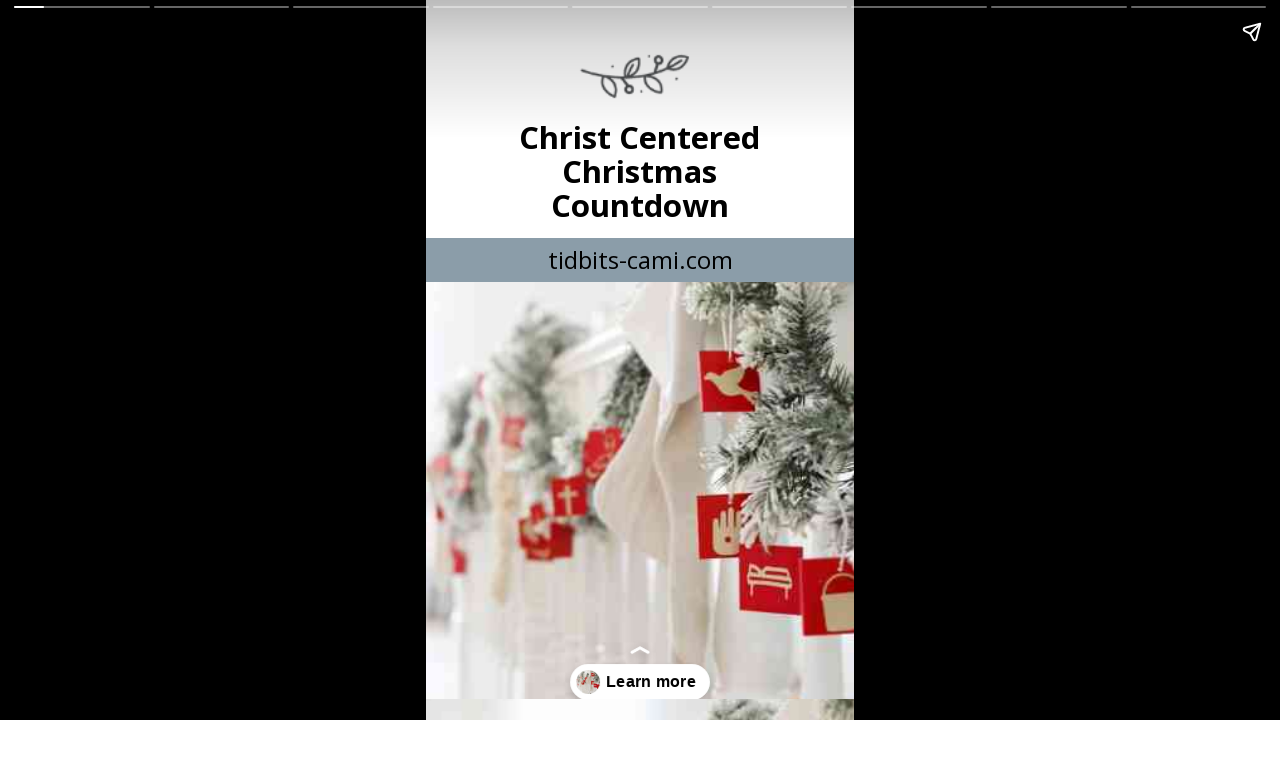

--- FILE ---
content_type: text/html; charset=UTF-8
request_url: https://www.tidbits-cami.com/web-stories/christ-centered-christmas-countdown-story/
body_size: 10972
content:
<!DOCTYPE html>
<html amp="" lang="en-US" transformed="self;v=1" i-amphtml-layout=""><head><meta charset="utf-8"><meta name="viewport" content="width=device-width,minimum-scale=1"><link rel="modulepreload" href="https://cdn.ampproject.org/v0.mjs" as="script" crossorigin="anonymous"><link rel="preconnect" href="https://cdn.ampproject.org"><link rel="preload" as="script" href="https://cdn.ampproject.org/v0/amp-story-1.0.js"><style amp-runtime="" i-amphtml-version="012512221826001">html{overflow-x:hidden!important}html.i-amphtml-fie{height:100%!important;width:100%!important}html:not([amp4ads]),html:not([amp4ads]) body{height:auto!important}html:not([amp4ads]) body{margin:0!important}body{-webkit-text-size-adjust:100%;-moz-text-size-adjust:100%;-ms-text-size-adjust:100%;text-size-adjust:100%}html.i-amphtml-singledoc.i-amphtml-embedded{-ms-touch-action:pan-y pinch-zoom;touch-action:pan-y pinch-zoom}html.i-amphtml-fie>body,html.i-amphtml-singledoc>body{overflow:visible!important}html.i-amphtml-fie:not(.i-amphtml-inabox)>body,html.i-amphtml-singledoc:not(.i-amphtml-inabox)>body{position:relative!important}html.i-amphtml-ios-embed-legacy>body{overflow-x:hidden!important;overflow-y:auto!important;position:absolute!important}html.i-amphtml-ios-embed{overflow-y:auto!important;position:static}#i-amphtml-wrapper{overflow-x:hidden!important;overflow-y:auto!important;position:absolute!important;top:0!important;left:0!important;right:0!important;bottom:0!important;margin:0!important;display:block!important}html.i-amphtml-ios-embed.i-amphtml-ios-overscroll,html.i-amphtml-ios-embed.i-amphtml-ios-overscroll>#i-amphtml-wrapper{-webkit-overflow-scrolling:touch!important}#i-amphtml-wrapper>body{position:relative!important;border-top:1px solid transparent!important}#i-amphtml-wrapper+body{visibility:visible}#i-amphtml-wrapper+body .i-amphtml-lightbox-element,#i-amphtml-wrapper+body[i-amphtml-lightbox]{visibility:hidden}#i-amphtml-wrapper+body[i-amphtml-lightbox] .i-amphtml-lightbox-element{visibility:visible}#i-amphtml-wrapper.i-amphtml-scroll-disabled,.i-amphtml-scroll-disabled{overflow-x:hidden!important;overflow-y:hidden!important}amp-instagram{padding:54px 0px 0px!important;background-color:#fff}amp-iframe iframe{box-sizing:border-box!important}[amp-access][amp-access-hide]{display:none}[subscriptions-dialog],body:not(.i-amphtml-subs-ready) [subscriptions-action],body:not(.i-amphtml-subs-ready) [subscriptions-section]{display:none!important}amp-experiment,amp-live-list>[update]{display:none}amp-list[resizable-children]>.i-amphtml-loading-container.amp-hidden{display:none!important}amp-list [fetch-error],amp-list[load-more] [load-more-button],amp-list[load-more] [load-more-end],amp-list[load-more] [load-more-failed],amp-list[load-more] [load-more-loading]{display:none}amp-list[diffable] div[role=list]{display:block}amp-story-page,amp-story[standalone]{min-height:1px!important;display:block!important;height:100%!important;margin:0!important;padding:0!important;overflow:hidden!important;width:100%!important}amp-story[standalone]{background-color:#000!important;position:relative!important}amp-story-page{background-color:#757575}amp-story .amp-active>div,amp-story .i-amphtml-loader-background{display:none!important}amp-story-page:not(:first-of-type):not([distance]):not([active]){transform:translateY(1000vh)!important}amp-autocomplete{position:relative!important;display:inline-block!important}amp-autocomplete>input,amp-autocomplete>textarea{padding:0.5rem;border:1px solid rgba(0,0,0,.33)}.i-amphtml-autocomplete-results,amp-autocomplete>input,amp-autocomplete>textarea{font-size:1rem;line-height:1.5rem}[amp-fx^=fly-in]{visibility:hidden}amp-script[nodom],amp-script[sandboxed]{position:fixed!important;top:0!important;width:1px!important;height:1px!important;overflow:hidden!important;visibility:hidden}
/*# sourceURL=/css/ampdoc.css*/[hidden]{display:none!important}.i-amphtml-element{display:inline-block}.i-amphtml-blurry-placeholder{transition:opacity 0.3s cubic-bezier(0.0,0.0,0.2,1)!important;pointer-events:none}[layout=nodisplay]:not(.i-amphtml-element){display:none!important}.i-amphtml-layout-fixed,[layout=fixed][width][height]:not(.i-amphtml-layout-fixed){display:inline-block;position:relative}.i-amphtml-layout-responsive,[layout=responsive][width][height]:not(.i-amphtml-layout-responsive),[width][height][heights]:not([layout]):not(.i-amphtml-layout-responsive),[width][height][sizes]:not(img):not([layout]):not(.i-amphtml-layout-responsive){display:block;position:relative}.i-amphtml-layout-intrinsic,[layout=intrinsic][width][height]:not(.i-amphtml-layout-intrinsic){display:inline-block;position:relative;max-width:100%}.i-amphtml-layout-intrinsic .i-amphtml-sizer{max-width:100%}.i-amphtml-intrinsic-sizer{max-width:100%;display:block!important}.i-amphtml-layout-container,.i-amphtml-layout-fixed-height,[layout=container],[layout=fixed-height][height]:not(.i-amphtml-layout-fixed-height){display:block;position:relative}.i-amphtml-layout-fill,.i-amphtml-layout-fill.i-amphtml-notbuilt,[layout=fill]:not(.i-amphtml-layout-fill),body noscript>*{display:block;overflow:hidden!important;position:absolute;top:0;left:0;bottom:0;right:0}body noscript>*{position:absolute!important;width:100%;height:100%;z-index:2}body noscript{display:inline!important}.i-amphtml-layout-flex-item,[layout=flex-item]:not(.i-amphtml-layout-flex-item){display:block;position:relative;-ms-flex:1 1 auto;flex:1 1 auto}.i-amphtml-layout-fluid{position:relative}.i-amphtml-layout-size-defined{overflow:hidden!important}.i-amphtml-layout-awaiting-size{position:absolute!important;top:auto!important;bottom:auto!important}i-amphtml-sizer{display:block!important}@supports (aspect-ratio:1/1){i-amphtml-sizer.i-amphtml-disable-ar{display:none!important}}.i-amphtml-blurry-placeholder,.i-amphtml-fill-content{display:block;height:0;max-height:100%;max-width:100%;min-height:100%;min-width:100%;width:0;margin:auto}.i-amphtml-layout-size-defined .i-amphtml-fill-content{position:absolute;top:0;left:0;bottom:0;right:0}.i-amphtml-replaced-content,.i-amphtml-screen-reader{padding:0!important;border:none!important}.i-amphtml-screen-reader{position:fixed!important;top:0px!important;left:0px!important;width:4px!important;height:4px!important;opacity:0!important;overflow:hidden!important;margin:0!important;display:block!important;visibility:visible!important}.i-amphtml-screen-reader~.i-amphtml-screen-reader{left:8px!important}.i-amphtml-screen-reader~.i-amphtml-screen-reader~.i-amphtml-screen-reader{left:12px!important}.i-amphtml-screen-reader~.i-amphtml-screen-reader~.i-amphtml-screen-reader~.i-amphtml-screen-reader{left:16px!important}.i-amphtml-unresolved{position:relative;overflow:hidden!important}.i-amphtml-select-disabled{-webkit-user-select:none!important;-ms-user-select:none!important;user-select:none!important}.i-amphtml-notbuilt,[layout]:not(.i-amphtml-element),[width][height][heights]:not([layout]):not(.i-amphtml-element),[width][height][sizes]:not(img):not([layout]):not(.i-amphtml-element){position:relative;overflow:hidden!important;color:transparent!important}.i-amphtml-notbuilt:not(.i-amphtml-layout-container)>*,[layout]:not([layout=container]):not(.i-amphtml-element)>*,[width][height][heights]:not([layout]):not(.i-amphtml-element)>*,[width][height][sizes]:not([layout]):not(.i-amphtml-element)>*{display:none}amp-img:not(.i-amphtml-element)[i-amphtml-ssr]>img.i-amphtml-fill-content{display:block}.i-amphtml-notbuilt:not(.i-amphtml-layout-container),[layout]:not([layout=container]):not(.i-amphtml-element),[width][height][heights]:not([layout]):not(.i-amphtml-element),[width][height][sizes]:not(img):not([layout]):not(.i-amphtml-element){color:transparent!important;line-height:0!important}.i-amphtml-ghost{visibility:hidden!important}.i-amphtml-element>[placeholder],[layout]:not(.i-amphtml-element)>[placeholder],[width][height][heights]:not([layout]):not(.i-amphtml-element)>[placeholder],[width][height][sizes]:not([layout]):not(.i-amphtml-element)>[placeholder]{display:block;line-height:normal}.i-amphtml-element>[placeholder].amp-hidden,.i-amphtml-element>[placeholder].hidden{visibility:hidden}.i-amphtml-element:not(.amp-notsupported)>[fallback],.i-amphtml-layout-container>[placeholder].amp-hidden,.i-amphtml-layout-container>[placeholder].hidden{display:none}.i-amphtml-layout-size-defined>[fallback],.i-amphtml-layout-size-defined>[placeholder]{position:absolute!important;top:0!important;left:0!important;right:0!important;bottom:0!important;z-index:1}amp-img[i-amphtml-ssr]:not(.i-amphtml-element)>[placeholder]{z-index:auto}.i-amphtml-notbuilt>[placeholder]{display:block!important}.i-amphtml-hidden-by-media-query{display:none!important}.i-amphtml-element-error{background:red!important;color:#fff!important;position:relative!important}.i-amphtml-element-error:before{content:attr(error-message)}i-amp-scroll-container,i-amphtml-scroll-container{position:absolute;top:0;left:0;right:0;bottom:0;display:block}i-amp-scroll-container.amp-active,i-amphtml-scroll-container.amp-active{overflow:auto;-webkit-overflow-scrolling:touch}.i-amphtml-loading-container{display:block!important;pointer-events:none;z-index:1}.i-amphtml-notbuilt>.i-amphtml-loading-container{display:block!important}.i-amphtml-loading-container.amp-hidden{visibility:hidden}.i-amphtml-element>[overflow]{cursor:pointer;position:relative;z-index:2;visibility:hidden;display:initial;line-height:normal}.i-amphtml-layout-size-defined>[overflow]{position:absolute}.i-amphtml-element>[overflow].amp-visible{visibility:visible}template{display:none!important}.amp-border-box,.amp-border-box *,.amp-border-box :after,.amp-border-box :before{box-sizing:border-box}amp-pixel{display:none!important}amp-analytics,amp-auto-ads,amp-story-auto-ads{position:fixed!important;top:0!important;width:1px!important;height:1px!important;overflow:hidden!important;visibility:hidden}amp-story{visibility:hidden!important}html.i-amphtml-fie>amp-analytics{position:initial!important}[visible-when-invalid]:not(.visible),form [submit-error],form [submit-success],form [submitting]{display:none}amp-accordion{display:block!important}@media (min-width:1px){:where(amp-accordion>section)>:first-child{margin:0;background-color:#efefef;padding-right:20px;border:1px solid #dfdfdf}:where(amp-accordion>section)>:last-child{margin:0}}amp-accordion>section{float:none!important}amp-accordion>section>*{float:none!important;display:block!important;overflow:hidden!important;position:relative!important}amp-accordion,amp-accordion>section{margin:0}amp-accordion:not(.i-amphtml-built)>section>:last-child{display:none!important}amp-accordion:not(.i-amphtml-built)>section[expanded]>:last-child{display:block!important}
/*# sourceURL=/css/ampshared.css*/</style><meta name="amp-story-generator-name" content="Web Stories for WordPress"><meta name="amp-story-generator-version" content="1.42.0"><meta name="robots" content="index, follow, max-image-preview:large, max-snippet:-1, max-video-preview:-1"><meta name="description" content="My dear friend Mandi asked me if I would share her “25 Days of Christ” Christmas countdown which she produces, I was more than thrilled to do so!"><meta property="og:locale" content="en_US"><meta property="og:type" content="article"><meta property="og:title" content="Christ Centered Christmas Countdown Story"><meta property="og:description" content="My dear friend Mandi asked me if I would share her “25 Days of Christ” Christmas countdown which she produces, I was more than thrilled to do so!"><meta property="og:url" content="https://www.tidbits-cami.com/web-stories/christ-centered-christmas-countdown-story/"><meta property="og:site_name" content="Tidbits"><meta property="article:modified_time" content="2022-11-14T15:22:27+00:00"><meta property="og:image" content="http://www.tidbits-cami.com/wp-content/uploads/2016/11/cropped-Christ-Centered-Christmas-Countdown-4.jpg"><meta property="og:image:width" content="640"><meta property="og:image:height" content="853"><meta property="og:image:type" content="image/jpeg"><meta name="twitter:label1" content="Est. reading time"><meta name="twitter:data1" content="1 minute"><meta name="msapplication-TileImage" content="https://www.tidbits-cami.com/wp-content/uploads/2023/06/cropped-favicon-270x270.png"><link rel="preconnect" href="https://fonts.gstatic.com" crossorigin=""><link rel="dns-prefetch" href="https://fonts.gstatic.com"><link rel="preconnect" href="https://fonts.gstatic.com/" crossorigin=""><script async="" src="https://cdn.ampproject.org/v0.mjs" type="module" crossorigin="anonymous"></script><script async nomodule src="https://cdn.ampproject.org/v0.js" crossorigin="anonymous"></script><script async="" src="https://cdn.ampproject.org/v0/amp-story-1.0.mjs" custom-element="amp-story" type="module" crossorigin="anonymous"></script><script async nomodule src="https://cdn.ampproject.org/v0/amp-story-1.0.js" crossorigin="anonymous" custom-element="amp-story"></script><script src="https://cdn.ampproject.org/v0/amp-story-auto-ads-0.1.mjs" async="" custom-element="amp-story-auto-ads" type="module" crossorigin="anonymous"></script><script async nomodule src="https://cdn.ampproject.org/v0/amp-story-auto-ads-0.1.js" crossorigin="anonymous" custom-element="amp-story-auto-ads"></script><script src="https://cdn.ampproject.org/v0/amp-story-auto-analytics-0.1.mjs" async="" custom-element="amp-story-auto-analytics" type="module" crossorigin="anonymous"></script><script async nomodule src="https://cdn.ampproject.org/v0/amp-story-auto-analytics-0.1.js" crossorigin="anonymous" custom-element="amp-story-auto-analytics"></script><link rel="icon" href="https://www.tidbits-cami.com/wp-content/uploads/2023/06/cropped-favicon-32x32.png" sizes="32x32"><link rel="icon" href="https://www.tidbits-cami.com/wp-content/uploads/2023/06/cropped-favicon-192x192.png" sizes="192x192"><link href="https://fonts.googleapis.com/css2?display=swap&amp;family=Open+Sans%3Awght%40400%3B700" rel="stylesheet"><style amp-custom="">h1,h2,h3{font-weight:normal}amp-story-page{background-color:#131516}amp-story-grid-layer{overflow:visible}@media (max-aspect-ratio: 9 / 16){@media (min-aspect-ratio: 320 / 678){amp-story-grid-layer.grid-layer{margin-top:calc(( 100% / .5625 - 100% / .66666666666667 ) / 2)}}}@media not all and (min-resolution:.001dpcm){@media{p.text-wrapper > span{font-size:calc(100% - .5px)}}}.page-fullbleed-area{position:absolute;overflow:hidden;width:100%;left:0;height:calc(1.1851851851852 * 100%);top:calc(( 1 - 1.1851851851852 ) * 100% / 2)}.page-safe-area{overflow:visible;position:absolute;top:0;bottom:0;left:0;right:0;width:100%;height:calc(.84375 * 100%);margin:auto 0}.mask{position:absolute;overflow:hidden}.fill{position:absolute;top:0;left:0;right:0;bottom:0;margin:0}._c84718f{background-color:#fff}._6120891{position:absolute;pointer-events:none;left:0;top:-9.25926%;width:100%;height:118.51852%;opacity:1}._89d52dd{pointer-events:initial;width:100%;height:100%;display:block;position:absolute;top:0;left:0;z-index:0}._dc67a5c{will-change:transform}._3e1f4bb{position:absolute;pointer-events:none;left:11.65049%;top:11.97411%;width:76.69903%;height:17.31392%;opacity:1}._caa04d0{white-space:pre-line;overflow-wrap:break-word;word-break:break-word;margin:1.2427993967563% 0;font-family:"Open Sans",sans-serif;font-size:.485437em;line-height:1.1;text-align:center;padding:0;color:#000}._47e5cc9{font-weight:700}._dba79ef{position:absolute;pointer-events:none;left:-1.33495%;top:30.98706%;width:102.6699%;height:6.95793%;opacity:1}._9c19a30{background-color:#8b9da9;will-change:transform}._29b3649{position:absolute;pointer-events:none;left:-3.64078%;top:29.44984%;width:107.28155%;height:10.03236%;opacity:1}._254c3af{width:100%;height:100%;display:block;position:absolute;top:0;left:0}._a9773de{white-space:pre-line;overflow-wrap:break-word;word-break:break-word;margin:.16083454114819% 0;font-family:"Open Sans",sans-serif;font-size:.372168em;line-height:1.3;text-align:center;padding:3.393665158371% 3.393665158371%;color:#000}._3b9f9bc{position:absolute;pointer-events:none;left:-.36408%;top:37.86408%;width:100.72816%;height:72.49191%;opacity:1}._3f5050c{position:absolute;width:100%;height:138.9509%;left:0%;top:-19.47545%}._b27f0cb{position:absolute;pointer-events:none;left:34.2233%;top:0;width:30.09709%;height:11.16505%;opacity:1}._db1c14b{position:absolute;width:100%;height:179.71014%;left:0%;top:-31.19293%}._7b544c9{position:absolute;pointer-events:none;left:-1.21359%;top:-9.54693%;width:102.42718%;height:74.75728%;opacity:1}._97c6212{position:absolute;width:100%;height:137.01298%;left:0%;top:-18.50649%}._0436cd1{position:absolute;pointer-events:none;left:12.62136%;top:69.57929%;width:74.75728%;height:17.63754%;opacity:1}._e832851{pointer-events:initial;width:100%;height:100%;display:block;position:absolute;top:0;left:0;z-index:0;border-radius:.64935064935065% .64935064935065% .64935064935065% .64935064935065%/1.8348623853211% 1.8348623853211% 1.8348623853211% 1.8348623853211%}._97142c0{white-space:pre-line;overflow-wrap:break-word;word-break:break-word;margin:.57791573660714% 0;font-family:"Open Sans",sans-serif;font-size:.355987em;line-height:1.2;text-align:center;padding:0;color:#000}._53dc5ef{position:absolute;pointer-events:none;left:-1.33495%;top:92.55663%;width:102.6699%;height:17.1521%;opacity:1}._6e2462f{position:absolute;pointer-events:none;left:11.65049%;top:0;width:76.94175%;height:57.44337%;opacity:1}._391f798{position:absolute;width:167.98108%;height:100%;left:-33.99054%;top:0%}._038cbc2{position:absolute;pointer-events:none;left:11.65049%;top:61.8123%;width:74.75728%;height:24.91909%;opacity:1}._30bdee4{pointer-events:initial;width:100%;height:100%;display:block;position:absolute;top:0;left:0;z-index:0;border-radius:.64935064935065% .64935064935065% .64935064935065% .64935064935065%/1.2987012987013% 1.2987012987013% 1.2987012987013% 1.2987012987013%}._c95a7bd{white-space:pre-line;overflow-wrap:break-word;word-break:break-word;margin:.55164683948864% 0;font-family:"Open Sans",sans-serif;font-size:.339806em;line-height:1.2;text-align:left;padding:0;color:#000}._4244c28{position:absolute;pointer-events:none;left:-.24272%;top:-9.54693%;width:100.48544%;height:62.13592%;opacity:1}._0da4400{position:absolute;width:139.13043%;height:100%;left:-19.56521%;top:0%}._ec8bde9{position:absolute;pointer-events:none;left:11.65049%;top:59.54693%;width:74.75728%;height:25.08091%;opacity:1}._3b59cf2{pointer-events:initial;width:100%;height:100%;display:block;position:absolute;top:0;left:0;z-index:0;border-radius:.64935064935065% .64935064935065% .64935064935065% .64935064935065%/1.2903225806452% 1.2903225806452% 1.2903225806452% 1.2903225806452%}._a6cb0bb{white-space:pre-line;overflow-wrap:break-word;word-break:break-word;margin:.55164683948864% 0;font-family:"Open Sans",sans-serif;font-size:.339806em;line-height:1.2;text-align:center;padding:0;color:#000}._ca8c898{position:absolute;width:100%;height:161.71876%;left:0%;top:-30.85938%}._74ad596{position:absolute;pointer-events:none;left:12.13592%;top:55.82524%;width:74.75728%;height:33.17152%;opacity:1}._c4c1482{pointer-events:initial;width:100%;height:100%;display:block;position:absolute;top:0;left:0;z-index:0;border-radius:.64935064935065% .64935064935065% .64935064935065% .64935064935065%/.97560975609756% .97560975609756% .97560975609756% .97560975609756%}._05c8f65{position:absolute;pointer-events:none;left:11.65049%;top:54.69256%;width:74.75728%;height:35.27508%;opacity:1}._cc9014f{pointer-events:initial;width:100%;height:100%;display:block;position:absolute;top:0;left:0;z-index:0;border-radius:.64935064935065% .64935064935065% .64935064935065% .64935064935065%/.91743119266055% .91743119266055% .91743119266055% .91743119266055%}._9581584{white-space:pre-line;overflow-wrap:break-word;word-break:break-word;margin:.52537794237013% 0;font-family:"Open Sans",sans-serif;font-size:.323625em;line-height:1.2;text-align:center;padding:0;color:#000}._a967c48{position:absolute;pointer-events:none;left:12.13592%;top:57.60518%;width:74.75728%;height:30.42071%;opacity:1}._9fb8d19{pointer-events:initial;width:100%;height:100%;display:block;position:absolute;top:0;left:0;z-index:0;border-radius:.64935064935065% .64935064935065% .64935064935065% .64935064935065%/1.063829787234% 1.063829787234% 1.063829787234% 1.063829787234%}._40a7421{position:absolute;pointer-events:none;left:-.24272%;top:-9.54693%;width:100.48544%;height:72.65372%;opacity:1}._71757e2{position:absolute;width:100%;height:138.30736%;left:0%;top:-19.15368%}._81c47cc{position:absolute;pointer-events:none;left:12.62136%;top:68.12298%;width:74.75728%;height:16.66667%;opacity:1}._8d04668{pointer-events:initial;width:100%;height:100%;display:block;position:absolute;top:0;left:0;z-index:0;border-radius:.64935064935065% .64935064935065% .64935064935065% .64935064935065%/1.9417475728155% 1.9417475728155% 1.9417475728155% 1.9417475728155%}._6fdf5d5{white-space:pre-line;overflow-wrap:break-word;word-break:break-word;margin:1.0507558847403% 0;font-family:"Open Sans",sans-serif;font-size:.647249em;line-height:1.2;text-align:center;padding:0;color:#000}._4437faa{position:absolute;pointer-events:none;left:11.65049%;top:1.61812%;width:78.15534%;height:9.54693%;opacity:.99}._ddea38d{white-space:pre-line;overflow-wrap:break-word;word-break:break-word;margin:1.4045667944488% 0;font-family:"Open Sans",sans-serif;font-size:.404531em;line-height:1;text-align:initial;padding:0;color:#000}._651a273{position:absolute;pointer-events:none;left:11.65049%;top:14.72492%;width:33.25243%;height:21.84466%;opacity:1}._991a501{position:absolute;width:100%;height:152.22224%;left:0%;top:-26.11112%}._88c092a{position:absolute;pointer-events:none;left:45.14563%;top:16.99029%;width:43.4466%;height:14.88673%;opacity:1}._c775c85{pointer-events:initial;width:100%;height:100%;display:block;position:absolute;top:0;left:0;z-index:0;border-radius:1.1173184357542% 1.1173184357542% 1.1173184357542% 1.1173184357542%/2.1739130434783% 2.1739130434783% 2.1739130434783% 2.1739130434783%}._34aab5a{white-space:pre-line;overflow-wrap:break-word;word-break:break-word;margin:.85880215607542% 0;font-family:"Open Sans",sans-serif;font-size:.307443em;line-height:1.2;text-align:left;padding:5.5865921787709% 5.5865921787709%;color:#000}._b7ce5c7{position:absolute;pointer-events:none;left:11.65049%;top:42.39482%;width:33.25243%;height:21.84466%;opacity:1}._a1d6630{position:absolute;pointer-events:none;left:45.14563%;top:44.66019%;width:43.4466%;height:17.63754%;opacity:1}._d1acbc7{pointer-events:initial;width:100%;height:100%;display:block;position:absolute;top:0;left:0;z-index:0;border-radius:1.1173184357542% 1.1173184357542% 1.1173184357542% 1.1173184357542%/1.8348623853211% 1.8348623853211% 1.8348623853211% 1.8348623853211%}._31c666e{white-space:pre-line;overflow-wrap:break-word;word-break:break-word;margin:.81360204259777% 0;font-family:"Open Sans",sans-serif;font-size:.291262em;line-height:1.2;text-align:left;padding:5.5865921787709% 5.5865921787709%;color:#000}._9cb6716{position:absolute;pointer-events:none;left:11.40777%;top:70.22654%;width:33.25243%;height:21.84466%;opacity:1}._6e46fca{position:absolute;pointer-events:none;left:44.90291%;top:72.49191%;width:43.4466%;height:18.4466%;opacity:1}._728b347{pointer-events:initial;width:100%;height:100%;display:block;position:absolute;top:0;left:0;z-index:0;border-radius:1.1173184357542% 1.1173184357542% 1.1173184357542% 1.1173184357542%/1.7543859649123% 1.7543859649123% 1.7543859649123% 1.7543859649123%}

/*# sourceURL=amp-custom.css */</style><link rel="alternate" type="application/rss+xml" title="Tidbits » Feed" href="https://www.tidbits-cami.com/feed/"><link rel="alternate" type="application/rss+xml" title="Tidbits » Comments Feed" href="https://www.tidbits-cami.com/comments/feed/"><link rel="alternate" type="application/rss+xml" title="Tidbits » Stories Feed" href="https://www.tidbits-cami.com/web-stories/feed/"><title>Christ Centered Christmas Countdown Story - Tidbits</title><link rel="canonical" href="https://www.tidbits-cami.com/web-stories/christ-centered-christmas-countdown-story/"><script type="application/ld+json" class="yoast-schema-graph">{"@context":"https://schema.org","@graph":[{"@type":"Article","@id":"https://www.tidbits-cami.com/web-stories/christ-centered-christmas-countdown-story/#article","isPartOf":{"@id":"https://www.tidbits-cami.com/web-stories/christ-centered-christmas-countdown-story/"},"author":{"name":"Allison Lancaster","@id":"https://www.tidbits-cami.com/#/schema/person/036c936261e63fe7daf0c196d6670bde"},"headline":"Christ Centered Christmas Countdown Story","datePublished":"2022-11-14T15:00:00+00:00","dateModified":"2022-11-14T15:22:27+00:00","mainEntityOfPage":{"@id":"https://www.tidbits-cami.com/web-stories/christ-centered-christmas-countdown-story/"},"wordCount":255,"publisher":{"@id":"https://www.tidbits-cami.com/#organization"},"image":{"@id":"https://www.tidbits-cami.com/web-stories/christ-centered-christmas-countdown-story/#primaryimage"},"thumbnailUrl":"https://www.tidbits-cami.com/wp-content/uploads/2016/11/cropped-Christ-Centered-Christmas-Countdown-4.jpg","inLanguage":"en-US"},{"@type":"WebPage","@id":"https://www.tidbits-cami.com/web-stories/christ-centered-christmas-countdown-story/","url":"https://www.tidbits-cami.com/web-stories/christ-centered-christmas-countdown-story/","name":"Christ Centered Christmas Countdown Story - Tidbits","isPartOf":{"@id":"https://www.tidbits-cami.com/#website"},"primaryImageOfPage":{"@id":"https://www.tidbits-cami.com/web-stories/christ-centered-christmas-countdown-story/#primaryimage"},"image":{"@id":"https://www.tidbits-cami.com/web-stories/christ-centered-christmas-countdown-story/#primaryimage"},"thumbnailUrl":"https://www.tidbits-cami.com/wp-content/uploads/2016/11/cropped-Christ-Centered-Christmas-Countdown-4.jpg","datePublished":"2022-11-14T15:00:00+00:00","dateModified":"2022-11-14T15:22:27+00:00","breadcrumb":{"@id":"https://www.tidbits-cami.com/web-stories/christ-centered-christmas-countdown-story/#breadcrumb"},"inLanguage":"en-US","potentialAction":[{"@type":"ReadAction","target":["https://www.tidbits-cami.com/web-stories/christ-centered-christmas-countdown-story/"]}]},{"@type":"ImageObject","inLanguage":"en-US","@id":"https://www.tidbits-cami.com/web-stories/christ-centered-christmas-countdown-story/#primaryimage","url":"https://www.tidbits-cami.com/wp-content/uploads/2016/11/cropped-Christ-Centered-Christmas-Countdown-4.jpg","contentUrl":"https://www.tidbits-cami.com/wp-content/uploads/2016/11/cropped-Christ-Centered-Christmas-Countdown-4.jpg","width":640,"height":853,"caption":"A Christ Centered Christmas Countdown"},{"@type":"BreadcrumbList","@id":"https://www.tidbits-cami.com/web-stories/christ-centered-christmas-countdown-story/#breadcrumb","itemListElement":[{"@type":"ListItem","position":1,"name":"Home","item":"https://www.tidbits-cami.com/"},{"@type":"ListItem","position":2,"name":"Stories","item":"https://www.tidbits-cami.com/web-stories/"},{"@type":"ListItem","position":3,"name":"Christ Centered Christmas Countdown Story"}]},{"@type":"WebSite","@id":"https://www.tidbits-cami.com/#website","url":"https://www.tidbits-cami.com/","name":"Tidbits","description":"Inspiration for the Keeper of the Home","publisher":{"@id":"https://www.tidbits-cami.com/#organization"},"potentialAction":[{"@type":"SearchAction","target":{"@type":"EntryPoint","urlTemplate":"https://www.tidbits-cami.com/?s={search_term_string}"},"query-input":{"@type":"PropertyValueSpecification","valueRequired":true,"valueName":"search_term_string"}}],"inLanguage":"en-US"},{"@type":"Organization","@id":"https://www.tidbits-cami.com/#organization","name":"Tidbits","url":"https://www.tidbits-cami.com/","logo":{"@type":"ImageObject","inLanguage":"en-US","@id":"https://www.tidbits-cami.com/#/schema/logo/image/","url":"https://www.tidbits-cami.com/wp-content/uploads/2023/06/header.svg","contentUrl":"https://www.tidbits-cami.com/wp-content/uploads/2023/06/header.svg","width":399,"height":72,"caption":"Tidbits"},"image":{"@id":"https://www.tidbits-cami.com/#/schema/logo/image/"}},{"@type":"Person","@id":"https://www.tidbits-cami.com/#/schema/person/036c936261e63fe7daf0c196d6670bde","name":"Allison Lancaster","image":{"@type":"ImageObject","inLanguage":"en-US","@id":"https://www.tidbits-cami.com/#/schema/person/image/","url":"https://secure.gravatar.com/avatar/04ec83d3ecb4f1a086c23aef5d5807cd378cb56d6e77d182451eb834d8b6666b?s=96&d=mm&r=g","contentUrl":"https://secure.gravatar.com/avatar/04ec83d3ecb4f1a086c23aef5d5807cd378cb56d6e77d182451eb834d8b6666b?s=96&d=mm&r=g","caption":"Allison Lancaster"},"url":"/aboutme/"}]}</script><link rel="https://api.w.org/" href="https://www.tidbits-cami.com/wp-json/"><link rel="alternate" title="JSON" type="application/json" href="https://www.tidbits-cami.com/wp-json/web-stories/v1/web-story/78879"><link rel="EditURI" type="application/rsd+xml" title="RSD" href="https://www.tidbits-cami.com/xmlrpc.php?rsd"><link rel="prev" title="Pressure Cooker Peppermint Crio Bru Story" href="https://www.tidbits-cami.com/web-stories/pressure-cooker-peppermint-crio-bru-story/"><link rel="next" title="Kefir Elderberry Blueberry Smoothie Story" href="https://www.tidbits-cami.com/web-stories/kefir-elderberry-blueberry-smoothie-story/"><link rel="shortlink" href="https://www.tidbits-cami.com/?p=78879"><link rel="alternate" title="oEmbed (JSON)" type="application/json+oembed" href="https://www.tidbits-cami.com/wp-json/oembed/1.0/embed?url=https%3A%2F%2Fwww.tidbits-cami.com%2Fweb-stories%2Fchrist-centered-christmas-countdown-story%2F"><link rel="alternate" title="oEmbed (XML)" type="text/xml+oembed" href="https://www.tidbits-cami.com/wp-json/oembed/1.0/embed?url=https%3A%2F%2Fwww.tidbits-cami.com%2Fweb-stories%2Fchrist-centered-christmas-countdown-story%2F&amp;format=xml"><link rel="apple-touch-icon" href="https://www.tidbits-cami.com/wp-content/uploads/2023/06/cropped-favicon-180x180.png"><script amp-onerror="">document.querySelector("script[src*='/v0.js']").onerror=function(){document.querySelector('style[amp-boilerplate]').textContent=''}</script><style amp-boilerplate="">body{-webkit-animation:-amp-start 8s steps(1,end) 0s 1 normal both;-moz-animation:-amp-start 8s steps(1,end) 0s 1 normal both;-ms-animation:-amp-start 8s steps(1,end) 0s 1 normal both;animation:-amp-start 8s steps(1,end) 0s 1 normal both}@-webkit-keyframes -amp-start{from{visibility:hidden}to{visibility:visible}}@-moz-keyframes -amp-start{from{visibility:hidden}to{visibility:visible}}@-ms-keyframes -amp-start{from{visibility:hidden}to{visibility:visible}}@-o-keyframes -amp-start{from{visibility:hidden}to{visibility:visible}}@keyframes -amp-start{from{visibility:hidden}to{visibility:visible}}</style><noscript><style amp-boilerplate="">body{-webkit-animation:none;-moz-animation:none;-ms-animation:none;animation:none}</style></noscript><link rel="stylesheet" amp-extension="amp-story" href="https://cdn.ampproject.org/v0/amp-story-1.0.css"><script amp-story-dvh-polyfill="">"use strict";if(!self.CSS||!CSS.supports||!CSS.supports("height:1dvh")){function e(){document.documentElement.style.setProperty("--story-dvh",innerHeight/100+"px","important")}addEventListener("resize",e,{passive:!0}),e()}</script></head><body><amp-story standalone="" publisher="Tidbits" publisher-logo-src="http://www.tidbits-cami.com/wp-content/uploads/2021/05/tidbits-story-logo.png" title="Christ Centered Christmas Countdown Story" poster-portrait-src="https://www.tidbits-cami.com/wp-content/uploads/2016/11/cropped-Christ-Centered-Christmas-Countdown-4-640x853.jpg" class="i-amphtml-layout-container" i-amphtml-layout="container"><amp-story-page id="84b04375-f89f-4014-9622-f7665bdc2344" auto-advance-after="7s" class="i-amphtml-layout-container" i-amphtml-layout="container"><amp-story-grid-layer template="vertical" aspect-ratio="412:618" class="grid-layer i-amphtml-layout-container" i-amphtml-layout="container" style="--aspect-ratio:412/618;"><div class="_c84718f page-fullbleed-area"><div class="page-safe-area"><div class="_6120891"><div class="_89d52dd mask" id="el-b07c6089-5e6d-4951-96c4-5d81555a3847"><div class="_dc67a5c fill"></div></div></div></div></div></amp-story-grid-layer><amp-story-grid-layer template="vertical" aspect-ratio="412:618" class="grid-layer i-amphtml-layout-container" i-amphtml-layout="container" style="--aspect-ratio:412/618;"><div class="page-fullbleed-area"><div class="page-safe-area"><div class="_3e1f4bb"><div id="el-18794e8b-f6ff-40f1-9461-8eeae22e1221" class="_89d52dd"><h2 class="_caa04d0 fill text-wrapper"><span><span class="_47e5cc9">Christ Centered Christmas Countdown</span></span></h2></div></div><div class="_dba79ef"><div class="_89d52dd mask" id="el-821292f1-28a2-44e9-bfcd-e4d5b36ecc6a"><div class="_9c19a30 fill"></div></div></div><div class="_29b3649"><div id="el-ea73c895-849a-42c4-99ed-3d3208fe07db" class="_89d52dd"><a href="https://www.tidbits-cami.com/" data-tooltip-icon="https://www.tidbits-cami.com/wp-content/uploads/2017/07/cropped-Favicon-3-250x250.png" data-tooltip-text="Tidbits - Inspiration for Do-It-Yourself Living" target="_blank" rel="noopener" class="_254c3af"><h3 class="_a9773de fill text-wrapper"><span>tidbits-cami.com</span></h3></a></div></div><div class="_3b9f9bc"><div class="_89d52dd mask" id="el-d7b0a7a8-ec0b-4217-8fa4-be6c9d671405"><div data-leaf-element="true" class="_3f5050c"><amp-img layout="fill" src="https://www.tidbits-cami.com/wp-content/uploads/2016/11/Christ-Centered-Christmas-Countdown-4.jpg" alt="Decorated Wooden Grill" srcset="https://www.tidbits-cami.com/wp-content/uploads/2016/11/Christ-Centered-Christmas-Countdown-4-600x900.jpg 600w, https://www.tidbits-cami.com/wp-content/uploads/2016/11/Christ-Centered-Christmas-Countdown-4-343x516.jpg 343w, https://www.tidbits-cami.com/wp-content/uploads/2016/11/Christ-Centered-Christmas-Countdown-4-300x450.jpg 300w" sizes="(min-width: 1024px) 45vh, 101vw" disable-inline-width="true" class="i-amphtml-layout-fill i-amphtml-layout-size-defined" i-amphtml-layout="fill"></amp-img></div></div></div><div class="_b27f0cb"><div class="_89d52dd mask" id="el-e72b4683-dc79-40a7-be4d-ee67b1afa5df"><div data-leaf-element="true" class="_db1c14b"><amp-img layout="fill" src="https://www.tidbits-cami.com/wp-content/uploads/2021/05/tidbits-story-logo.png" alt="tidbits logo" srcset="https://www.tidbits-cami.com/wp-content/uploads/2021/05/tidbits-story-logo-96x96.png 96w" sizes="(min-width: 1024px) 14vh, 30vw" disable-inline-width="true" class="i-amphtml-layout-fill i-amphtml-layout-size-defined" i-amphtml-layout="fill"></amp-img></div></div></div></div></div></amp-story-grid-layer><amp-story-page-outlink layout="nodisplay" cta-image="https://www.tidbits-cami.com/wp-content/uploads/2016/11/Christ-Centered-Christmas-Countdown-4.jpg" class="i-amphtml-layout-nodisplay" hidden="hidden" i-amphtml-layout="nodisplay"><a href="https://www.tidbits-cami.com/christ-centered-christmas-countdown/" target="_blank">Learn more</a></amp-story-page-outlink></amp-story-page><amp-story-page id="cad46d64-e3fa-4336-8546-8ed4a6f80f19" auto-advance-after="7s" class="i-amphtml-layout-container" i-amphtml-layout="container"><amp-story-grid-layer template="vertical" aspect-ratio="412:618" class="grid-layer i-amphtml-layout-container" i-amphtml-layout="container" style="--aspect-ratio:412/618;"><div class="_c84718f page-fullbleed-area"><div class="page-safe-area"><div class="_6120891"><div class="_89d52dd mask" id="el-a7cde317-5265-4d0a-83cd-34e3dc0de220"><div class="_dc67a5c fill"></div></div></div></div></div></amp-story-grid-layer><amp-story-grid-layer template="vertical" aspect-ratio="412:618" class="grid-layer i-amphtml-layout-container" i-amphtml-layout="container" style="--aspect-ratio:412/618;"><div class="page-fullbleed-area"><div class="page-safe-area"><div class="_7b544c9"><div class="_89d52dd mask" id="el-8986bc28-b2bd-4e7e-a5a1-c037a2a1cb39"><div data-leaf-element="true" class="_97c6212"><amp-img layout="fill" src="https://www.tidbits-cami.com/wp-content/uploads/2016/11/Christ-Centered-Christmas-Countdown-8.jpg" alt="A girl is decorating the wooden grill" srcset="https://www.tidbits-cami.com/wp-content/uploads/2016/11/Christ-Centered-Christmas-Countdown-8-600x900.jpg 600w, https://www.tidbits-cami.com/wp-content/uploads/2016/11/Christ-Centered-Christmas-Countdown-8-343x516.jpg 343w, https://www.tidbits-cami.com/wp-content/uploads/2016/11/Christ-Centered-Christmas-Countdown-8-300x450.jpg 300w" sizes="(min-width: 1024px) 46vh, 102vw" disable-inline-width="true" class="i-amphtml-layout-fill i-amphtml-layout-size-defined" i-amphtml-layout="fill"></amp-img></div></div></div><div class="_0436cd1"><div id="el-ef7bda1e-8d74-4c8a-9303-4c56e7415472" class="_e832851"><h3 class="_97142c0 fill text-wrapper"><span>I’ve been racking my brain to find a way to make Christmas really meaningful this year for my kiddos.</span></h3></div></div><div class="_53dc5ef"><div class="_89d52dd mask" id="el-298b0685-1aaa-4647-b168-ada6c24757bc"><div class="_9c19a30 fill"></div></div></div></div></div></amp-story-grid-layer><amp-story-page-outlink layout="nodisplay" cta-image="https://www.tidbits-cami.com/wp-content/uploads/2016/11/Christ-Centered-Christmas-Countdown-4.jpg" class="i-amphtml-layout-nodisplay" hidden="hidden" i-amphtml-layout="nodisplay"><a href="https://www.tidbits-cami.com/christ-centered-christmas-countdown/" target="_blank">Learn more</a></amp-story-page-outlink></amp-story-page><amp-story-page id="66bec9d5-e958-451d-bb37-38ed91dcc05a" auto-advance-after="7s" class="i-amphtml-layout-container" i-amphtml-layout="container"><amp-story-grid-layer template="vertical" aspect-ratio="412:618" class="grid-layer i-amphtml-layout-container" i-amphtml-layout="container" style="--aspect-ratio:412/618;"><div class="_c84718f page-fullbleed-area"><div class="page-safe-area"><div class="_6120891"><div class="_89d52dd mask" id="el-e22e9634-7256-4969-9709-a5a74e382610"><div class="_dc67a5c fill"></div></div></div></div></div></amp-story-grid-layer><amp-story-grid-layer template="vertical" aspect-ratio="412:618" class="grid-layer i-amphtml-layout-container" i-amphtml-layout="container" style="--aspect-ratio:412/618;"><div class="page-fullbleed-area"><div class="page-safe-area"><div class="_53dc5ef"><div class="_89d52dd mask" id="el-83f5e9ce-912f-4509-8cbc-06f0ac25874a"><div class="_9c19a30 fill"></div></div></div><div class="_6e2462f"><div class="_89d52dd mask" id="el-88ed138d-ef05-4b78-b74d-eb235d35b1b1"><div data-leaf-element="true" class="_391f798"><amp-img layout="fill" src="https://www.tidbits-cami.com/wp-content/uploads/2016/11/Christ-Centered-Christmas-Countdown-3.jpg" alt="Decorated Wooden Grill" srcset="https://www.tidbits-cami.com/wp-content/uploads/2016/11/Christ-Centered-Christmas-Countdown-3-600x400.jpg 600w, https://www.tidbits-cami.com/wp-content/uploads/2016/11/Christ-Centered-Christmas-Countdown-3-300x200.jpg 300w" sizes="(min-width: 1024px) 35vh, 77vw" disable-inline-width="true" class="i-amphtml-layout-fill i-amphtml-layout-size-defined" i-amphtml-layout="fill"></amp-img></div></div></div><div class="_038cbc2"><div id="el-45191b1f-46ff-42aa-9cc8-bce3634b9a92" class="_30bdee4"><h3 class="_c95a7bd fill text-wrapper"><span>So when my dear friend Mandi asked me if I would share her “25 Days of Christ” Christmas countdown which she produces, I was more than thrilled to do so!</span></h3></div></div></div></div></amp-story-grid-layer><amp-story-page-outlink layout="nodisplay" cta-image="https://www.tidbits-cami.com/wp-content/uploads/2016/11/Christ-Centered-Christmas-Countdown-4.jpg" class="i-amphtml-layout-nodisplay" hidden="hidden" i-amphtml-layout="nodisplay"><a href="https://www.tidbits-cami.com/christ-centered-christmas-countdown/" target="_blank">Learn more</a></amp-story-page-outlink></amp-story-page><amp-story-page id="57eb28f9-6b5f-49a0-acc7-7c78bf892b77" auto-advance-after="7s" class="i-amphtml-layout-container" i-amphtml-layout="container"><amp-story-grid-layer template="vertical" aspect-ratio="412:618" class="grid-layer i-amphtml-layout-container" i-amphtml-layout="container" style="--aspect-ratio:412/618;"><div class="_c84718f page-fullbleed-area"><div class="page-safe-area"><div class="_6120891"><div class="_89d52dd mask" id="el-e8d653b2-b650-4d24-879d-1e64cd355594"><div class="_dc67a5c fill"></div></div></div></div></div></amp-story-grid-layer><amp-story-grid-layer template="vertical" aspect-ratio="412:618" class="grid-layer i-amphtml-layout-container" i-amphtml-layout="container" style="--aspect-ratio:412/618;"><div class="page-fullbleed-area"><div class="page-safe-area"><div class="_4244c28"><div class="_89d52dd mask" id="el-5f7e50d5-3fe4-4462-9931-bd24a05e0975"><div data-leaf-element="true" class="_0da4400"><amp-img layout="fill" src="https://www.tidbits-cami.com/wp-content/uploads/2016/11/Christ-Centered-Christmas-Countdown-1.jpg" alt="Red square plastic pieces and a notebook" srcset="https://www.tidbits-cami.com/wp-content/uploads/2016/11/Christ-Centered-Christmas-Countdown-1-600x400.jpg 600w, https://www.tidbits-cami.com/wp-content/uploads/2016/11/Christ-Centered-Christmas-Countdown-1-300x200.jpg 300w" sizes="(min-width: 1024px) 45vh, 100vw" disable-inline-width="true" class="i-amphtml-layout-fill i-amphtml-layout-size-defined" i-amphtml-layout="fill"></amp-img></div></div></div><div class="_53dc5ef"><div class="_89d52dd mask" id="el-2136a359-e5f9-4ce6-a857-0b8c8993582b"><div class="_9c19a30 fill"></div></div></div><div class="_ec8bde9"><div id="el-4236389d-3eb5-4f4d-a3ab-c088a9ce4a8c" class="_3b59cf2"><h3 class="_a6cb0bb fill text-wrapper"><span>This particular craft kit includes 25 pre-cut and pre-dyed red square plastic pieces. Also included is all the vinyl shapes you will need to adhere to your 25 cut pieces.</span></h3></div></div></div></div></amp-story-grid-layer><amp-story-page-outlink layout="nodisplay" cta-image="https://www.tidbits-cami.com/wp-content/uploads/2016/11/Christ-Centered-Christmas-Countdown-4.jpg" class="i-amphtml-layout-nodisplay" hidden="hidden" i-amphtml-layout="nodisplay"><a href="https://www.tidbits-cami.com/christ-centered-christmas-countdown/" target="_blank">Learn more</a></amp-story-page-outlink></amp-story-page><amp-story-page id="2356fc19-9638-44fb-9923-7ea7dacedab8" auto-advance-after="7s" class="i-amphtml-layout-container" i-amphtml-layout="container"><amp-story-grid-layer template="vertical" aspect-ratio="412:618" class="grid-layer i-amphtml-layout-container" i-amphtml-layout="container" style="--aspect-ratio:412/618;"><div class="_c84718f page-fullbleed-area"><div class="page-safe-area"><div class="_6120891"><div class="_89d52dd mask" id="el-5342ef59-9a4d-465b-b0f7-5ff62d6d10fa"><div class="_dc67a5c fill"></div></div></div></div></div></amp-story-grid-layer><amp-story-grid-layer template="vertical" aspect-ratio="412:618" class="grid-layer i-amphtml-layout-container" i-amphtml-layout="container" style="--aspect-ratio:412/618;"><div class="page-fullbleed-area"><div class="page-safe-area"><div class="_4244c28"><div class="_89d52dd mask" id="el-32e79a20-ee38-47b6-a440-54f1d165a785"><div data-leaf-element="true" class="_ca8c898"><amp-img layout="fill" src="https://www.tidbits-cami.com/wp-content/uploads/2016/11/Christ-Centered-Christmas-Countdown-10.jpg" alt="Christ Centered Christmas Countdown" srcset="https://www.tidbits-cami.com/wp-content/uploads/2016/11/Christ-Centered-Christmas-Countdown-10-600x900.jpg 600w, https://www.tidbits-cami.com/wp-content/uploads/2016/11/Christ-Centered-Christmas-Countdown-10-343x516.jpg 343w, https://www.tidbits-cami.com/wp-content/uploads/2016/11/Christ-Centered-Christmas-Countdown-10-300x450.jpg 300w" sizes="(min-width: 1024px) 45vh, 100vw" disable-inline-width="true" class="i-amphtml-layout-fill i-amphtml-layout-size-defined" i-amphtml-layout="fill"></amp-img></div></div></div><div class="_53dc5ef"><div class="_89d52dd mask" id="el-91f05e77-2f22-4cc2-bd0c-8f21fab017e8"><div class="_9c19a30 fill"></div></div></div><div class="_74ad596"><div id="el-cf78799d-d932-4625-905f-bb5456a40dab" class="_c4c1482"><h3 class="_a6cb0bb fill text-wrapper"><span>While my kiddos were in school, I inserted the countdown pieces into our countdown bags, each with an image of Christ (which I found at Deseret Book) and a small treat for each child on each day.</span></h3></div></div></div></div></amp-story-grid-layer><amp-story-page-outlink layout="nodisplay" cta-image="https://www.tidbits-cami.com/wp-content/uploads/2016/11/Christ-Centered-Christmas-Countdown-4.jpg" class="i-amphtml-layout-nodisplay" hidden="hidden" i-amphtml-layout="nodisplay"><a href="https://www.tidbits-cami.com/christ-centered-christmas-countdown/" target="_blank">Learn more</a></amp-story-page-outlink></amp-story-page><amp-story-page id="d42e2592-5c4c-471c-91d4-4e5de36943f5" auto-advance-after="7s" class="i-amphtml-layout-container" i-amphtml-layout="container"><amp-story-grid-layer template="vertical" aspect-ratio="412:618" class="grid-layer i-amphtml-layout-container" i-amphtml-layout="container" style="--aspect-ratio:412/618;"><div class="_c84718f page-fullbleed-area"><div class="page-safe-area"><div class="_6120891"><div class="_89d52dd mask" id="el-9fab0bcc-ea93-45ef-ad3a-8dc80444db39"><div class="_dc67a5c fill"></div></div></div></div></div></amp-story-grid-layer><amp-story-grid-layer template="vertical" aspect-ratio="412:618" class="grid-layer i-amphtml-layout-container" i-amphtml-layout="container" style="--aspect-ratio:412/618;"><div class="page-fullbleed-area"><div class="page-safe-area"><div class="_4244c28"><div class="_89d52dd mask" id="el-38854070-49ba-4241-be87-bb73f20ed27d"><div data-leaf-element="true" class="_ca8c898"><amp-img layout="fill" src="https://www.tidbits-cami.com/wp-content/uploads/2016/11/Christ-Centered-Christmas-Countdown-5.jpg" alt="A girl is decorating the wooden grill" srcset="https://www.tidbits-cami.com/wp-content/uploads/2016/11/Christ-Centered-Christmas-Countdown-5-600x900.jpg 600w, https://www.tidbits-cami.com/wp-content/uploads/2016/11/Christ-Centered-Christmas-Countdown-5-343x516.jpg 343w, https://www.tidbits-cami.com/wp-content/uploads/2016/11/Christ-Centered-Christmas-Countdown-5-300x450.jpg 300w" sizes="(min-width: 1024px) 45vh, 100vw" disable-inline-width="true" class="i-amphtml-layout-fill i-amphtml-layout-size-defined" i-amphtml-layout="fill"></amp-img></div></div></div><div class="_53dc5ef"><div class="_89d52dd mask" id="el-b136e59b-89f0-4706-bf32-fdcf6b15c0c3"><div class="_9c19a30 fill"></div></div></div><div class="_05c8f65"><div id="el-cfbdecfe-53d3-4ea1-b9fc-619fbce80bfc" class="_cc9014f"><p class="_9581584 fill text-wrapper"><span>Then we plan to hang the ornament and picture on our tree to admire all the month long. This time of year can get so busy, and I am so grateful to have something to look forward to each night to refocus our minds and hearts on what really matters.</span></p></div></div></div></div></amp-story-grid-layer><amp-story-page-outlink layout="nodisplay" cta-image="https://www.tidbits-cami.com/wp-content/uploads/2016/11/Christ-Centered-Christmas-Countdown-4.jpg" class="i-amphtml-layout-nodisplay" hidden="hidden" i-amphtml-layout="nodisplay"><a href="https://www.tidbits-cami.com/christ-centered-christmas-countdown/" target="_blank">Learn more</a></amp-story-page-outlink></amp-story-page><amp-story-page id="e98f0350-8d1f-420c-a22a-f38cfe98961e" auto-advance-after="7s" class="i-amphtml-layout-container" i-amphtml-layout="container"><amp-story-grid-layer template="vertical" aspect-ratio="412:618" class="grid-layer i-amphtml-layout-container" i-amphtml-layout="container" style="--aspect-ratio:412/618;"><div class="_c84718f page-fullbleed-area"><div class="page-safe-area"><div class="_6120891"><div class="_89d52dd mask" id="el-af245b31-d147-4ed1-84d3-241ed517d24d"><div class="_dc67a5c fill"></div></div></div></div></div></amp-story-grid-layer><amp-story-grid-layer template="vertical" aspect-ratio="412:618" class="grid-layer i-amphtml-layout-container" i-amphtml-layout="container" style="--aspect-ratio:412/618;"><div class="page-fullbleed-area"><div class="page-safe-area"><div class="_4244c28"><div class="_89d52dd mask" id="el-bd852ba3-7d45-4bc7-ab35-a239a706b8ca"><div data-leaf-element="true" class="_ca8c898"><amp-img layout="fill" src="https://www.tidbits-cami.com/wp-content/uploads/2015/11/Christmas-Countdown-Conversation-Cards-11.jpg" alt="Christmas Countdown Conversation Cards" srcset="https://www.tidbits-cami.com/wp-content/uploads/2015/11/Christmas-Countdown-Conversation-Cards-11-600x900.jpg 600w, https://www.tidbits-cami.com/wp-content/uploads/2015/11/Christmas-Countdown-Conversation-Cards-11-343x516.jpg 343w, https://www.tidbits-cami.com/wp-content/uploads/2015/11/Christmas-Countdown-Conversation-Cards-11-300x450.jpg 300w" sizes="(min-width: 1024px) 45vh, 100vw" disable-inline-width="true" class="i-amphtml-layout-fill i-amphtml-layout-size-defined" i-amphtml-layout="fill"></amp-img></div></div></div><div class="_53dc5ef"><div class="_89d52dd mask" id="el-03681d02-2cf1-4428-a288-dc438b3b9407"><div class="_9c19a30 fill"></div></div></div><div class="_a967c48"><div id="el-d2fd0a62-0c35-47dc-b1da-96ff25e9227e" class="_9fb8d19"><h3 class="_97142c0 fill text-wrapper"><span>Christmas Conversation Cards! Enjoy Holiday chatter each day with these conversation prompts. We enjoy placing these on the dinner table and selecting one each night.</span></h3></div></div></div></div></amp-story-grid-layer><amp-story-page-outlink layout="nodisplay" cta-image="https://www.tidbits-cami.com/wp-content/uploads/2016/11/Christ-Centered-Christmas-Countdown-4.jpg" class="i-amphtml-layout-nodisplay" hidden="hidden" i-amphtml-layout="nodisplay"><a href="https://www.tidbits-cami.com/christ-centered-christmas-countdown/" target="_blank">Learn more</a></amp-story-page-outlink></amp-story-page><amp-story-page id="4102195f-ef3f-4be8-bc08-df7ed6573872" auto-advance-after="7s" class="i-amphtml-layout-container" i-amphtml-layout="container"><amp-story-grid-layer template="vertical" aspect-ratio="412:618" class="grid-layer i-amphtml-layout-container" i-amphtml-layout="container" style="--aspect-ratio:412/618;"><div class="_c84718f page-fullbleed-area"><div class="page-safe-area"><div class="_6120891"><div class="_89d52dd mask" id="el-b86295c0-d4ed-48c1-b5f1-1f88fd82e9f6"><div class="_dc67a5c fill"></div></div></div></div></div></amp-story-grid-layer><amp-story-grid-layer template="vertical" aspect-ratio="412:618" class="grid-layer i-amphtml-layout-container" i-amphtml-layout="container" style="--aspect-ratio:412/618;"><div class="page-fullbleed-area"><div class="page-safe-area"><div class="_40a7421"><div class="_89d52dd mask" id="el-d317b619-2974-427a-8c68-3d82bc0498a3"><div data-leaf-element="true" class="_71757e2"><amp-img layout="fill" src="https://www.tidbits-cami.com/wp-content/uploads/2016/11/Christ-Centered-Christmas-Countdown-4.jpg" alt="Decorated Wooden Grill" srcset="https://www.tidbits-cami.com/wp-content/uploads/2016/11/Christ-Centered-Christmas-Countdown-4-600x900.jpg 600w, https://www.tidbits-cami.com/wp-content/uploads/2016/11/Christ-Centered-Christmas-Countdown-4-343x516.jpg 343w, https://www.tidbits-cami.com/wp-content/uploads/2016/11/Christ-Centered-Christmas-Countdown-4-300x450.jpg 300w" sizes="(min-width: 1024px) 45vh, 100vw" disable-inline-width="true" class="i-amphtml-layout-fill i-amphtml-layout-size-defined" i-amphtml-layout="fill"></amp-img></div></div></div><div class="_53dc5ef"><div class="_89d52dd mask" id="el-a688e041-43d4-4514-80e2-47ceacea5f55"><div class="_9c19a30 fill"></div></div></div><div class="_81c47cc"><div id="el-021b0dd3-c292-4eda-a35d-d9eff92ac8ab" class="_8d04668"><h1 class="_6fdf5d5 fill text-wrapper"><span><span class="_47e5cc9">Swipe up for more!</span></span></h1></div></div></div></div></amp-story-grid-layer><amp-story-page-outlink layout="nodisplay" cta-image="https://www.tidbits-cami.com/wp-content/uploads/2016/11/Christ-Centered-Christmas-Countdown-4.jpg" class="i-amphtml-layout-nodisplay" hidden="hidden" i-amphtml-layout="nodisplay"><a href="https://www.tidbits-cami.com/christ-centered-christmas-countdown/" target="_blank">Learn more</a></amp-story-page-outlink></amp-story-page><amp-story-page id="7af992ec-f9ab-4887-adda-9ed174e75c3f" auto-advance-after="7s" class="i-amphtml-layout-container" i-amphtml-layout="container"><amp-story-grid-layer template="vertical" aspect-ratio="412:618" class="grid-layer i-amphtml-layout-container" i-amphtml-layout="container" style="--aspect-ratio:412/618;"><div class="_c84718f page-fullbleed-area"><div class="page-safe-area"><div class="_6120891"><div class="_89d52dd mask" id="el-c9de5245-2c25-4130-8548-a23b36fcc5e6"><div class="_dc67a5c fill"></div></div></div></div></div></amp-story-grid-layer><amp-story-grid-layer template="vertical" aspect-ratio="412:618" class="grid-layer i-amphtml-layout-container" i-amphtml-layout="container" style="--aspect-ratio:412/618;"><div class="page-fullbleed-area"><div class="page-safe-area"><div class="_4437faa"><div id="el-2f55cbcc-96aa-438d-81fe-27c3eef1f637" class="_89d52dd"><h3 class="_ddea38d fill text-wrapper"><span><span class="_47e5cc9">YOU MIGHT ALSO ENJOY THESE POSTS:</span></span></h3></div></div><div class="_651a273"><div class="_89d52dd mask" id="el-ea8fb464-342f-4699-b3b4-630ed9ccbdb1"><div data-leaf-element="true" class="_991a501"><amp-img layout="fill" src="https://www.tidbits-cami.com/wp-content/uploads/2017/11/A-Colorful-Christmas-Home-Tour-TIDBITS-28.jpg" alt="A Colorful Christmas Tree With Balsam Hill" srcset="https://www.tidbits-cami.com/wp-content/uploads/2017/11/A-Colorful-Christmas-Home-Tour-TIDBITS-28.jpg 1200w, https://www.tidbits-cami.com/wp-content/uploads/2017/11/A-Colorful-Christmas-Home-Tour-TIDBITS-28-800x1200.jpg 800w, https://www.tidbits-cami.com/wp-content/uploads/2017/11/A-Colorful-Christmas-Home-Tour-TIDBITS-28-768x1152.jpg 768w, https://www.tidbits-cami.com/wp-content/uploads/2017/11/A-Colorful-Christmas-Home-Tour-TIDBITS-28-600x900.jpg 600w, https://www.tidbits-cami.com/wp-content/uploads/2017/11/A-Colorful-Christmas-Home-Tour-TIDBITS-28-343x516.jpg 343w, https://www.tidbits-cami.com/wp-content/uploads/2017/11/A-Colorful-Christmas-Home-Tour-TIDBITS-28-300x450.jpg 300w" sizes="(min-width: 1024px) 15vh, 33vw" disable-inline-width="true" class="i-amphtml-layout-fill i-amphtml-layout-size-defined" i-amphtml-layout="fill"></amp-img></div></div></div><div class="_88c092a"><div id="el-0324e9f0-b16c-4208-9dbe-027e2f0c28ca" class="_c775c85"><a href="https://www.tidbits-cami.com/a-colorful-christmas-tree-with-balsam-hill/" data-tooltip-icon="https://www.tidbits-cami.com/wp-content/uploads/2017/11/A-Colorful-Christmas-Home-Tour-TIDBITS-8.jpg" data-tooltip-text="A Colorful Christmas Tree with Balsam Hill - Tidbits" target="_blank" rel="noopener" class="_254c3af"><p class="_34aab5a fill text-wrapper"><span><span class="_47e5cc9">A Colorful Christmas Tree With Balsam Hill</span></span></p></a></div></div><div class="_b7ce5c7"><div class="_89d52dd mask" id="el-e352c7ed-4371-4458-ba1d-9550818da02e"><div data-leaf-element="true" class="_991a501"><amp-img layout="fill" src="https://www.tidbits-cami.com/wp-content/uploads/2021/12/Christmas-Porch-21.jpg" alt="Our Old Fashioned Christmas Porch Decorations" srcset="https://www.tidbits-cami.com/wp-content/uploads/2021/12/Christmas-Porch-21.jpg 1200w, https://www.tidbits-cami.com/wp-content/uploads/2021/12/Christmas-Porch-21-1024x1536.jpg 1024w, https://www.tidbits-cami.com/wp-content/uploads/2021/12/Christmas-Porch-21-800x1200.jpg 800w, https://www.tidbits-cami.com/wp-content/uploads/2021/12/Christmas-Porch-21-768x1152.jpg 768w, https://www.tidbits-cami.com/wp-content/uploads/2021/12/Christmas-Porch-21-600x900.jpg 600w, https://www.tidbits-cami.com/wp-content/uploads/2021/12/Christmas-Porch-21-343x516.jpg 343w, https://www.tidbits-cami.com/wp-content/uploads/2021/12/Christmas-Porch-21-300x450.jpg 300w, https://www.tidbits-cami.com/wp-content/uploads/2021/12/Christmas-Porch-21-150x225.jpg 150w" sizes="(min-width: 1024px) 15vh, 33vw" disable-inline-width="true" class="i-amphtml-layout-fill i-amphtml-layout-size-defined" i-amphtml-layout="fill"></amp-img></div></div></div><div class="_a1d6630"><div id="el-5e8f5704-5e34-437f-b5d1-e9fb4b022adc" class="_d1acbc7"><a href="https://www.tidbits-cami.com/christmas-porch/" data-tooltip-icon="https://www.tidbits-cami.com/wp-content/uploads/2021/12/Christmas-Porch-26.jpg" data-tooltip-text="Our Old Fashioned Christmas Porch Decorations - Tidbits" target="_blank" rel="noopener" class="_254c3af"><p class="_31c666e fill text-wrapper"><span><span class="_47e5cc9">Our Old Fashioned Christmas Porch Decorations</span></span></p></a></div></div><div class="_9cb6716"><div class="_89d52dd mask" id="el-5ecb2fe1-afb8-41cd-860a-1d301a8cc645"><div data-leaf-element="true" class="_991a501"><amp-img layout="fill" src="https://www.tidbits-cami.com/wp-content/uploads/2021/12/Old-Fashioned-Christmas-Tree-23.jpg" alt="Old Fashioned Christmas Tree Cut From The Mountains" srcset="https://www.tidbits-cami.com/wp-content/uploads/2021/12/Old-Fashioned-Christmas-Tree-23.jpg 1200w, https://www.tidbits-cami.com/wp-content/uploads/2021/12/Old-Fashioned-Christmas-Tree-23-1024x1536.jpg 1024w, https://www.tidbits-cami.com/wp-content/uploads/2021/12/Old-Fashioned-Christmas-Tree-23-800x1200.jpg 800w, https://www.tidbits-cami.com/wp-content/uploads/2021/12/Old-Fashioned-Christmas-Tree-23-768x1152.jpg 768w, https://www.tidbits-cami.com/wp-content/uploads/2021/12/Old-Fashioned-Christmas-Tree-23-600x900.jpg 600w, https://www.tidbits-cami.com/wp-content/uploads/2021/12/Old-Fashioned-Christmas-Tree-23-343x516.jpg 343w, https://www.tidbits-cami.com/wp-content/uploads/2021/12/Old-Fashioned-Christmas-Tree-23-300x450.jpg 300w, https://www.tidbits-cami.com/wp-content/uploads/2021/12/Old-Fashioned-Christmas-Tree-23-150x225.jpg 150w" sizes="(min-width: 1024px) 15vh, 33vw" disable-inline-width="true" class="i-amphtml-layout-fill i-amphtml-layout-size-defined" i-amphtml-layout="fill"></amp-img></div></div></div><div class="_6e46fca"><div id="el-44cb3564-82a5-4731-9f9c-7ec03d159357" class="_728b347"><a href="https://www.tidbits-cami.com/old-fashioned-christmas-tree/" data-tooltip-icon="https://www.tidbits-cami.com/wp-content/uploads/2021/12/Old-Fashioned-Christmas-Tree-23.jpg" data-tooltip-text="Old Fashioned Christmas Tree Cut from the Mountains - Tidbits" target="_blank" rel="noopener" class="_254c3af"><p class="_34aab5a fill text-wrapper"><span><span class="_47e5cc9">Old Fashioned Christmas Tree Cut From The Mountains</span></span></p></a></div></div></div></div></amp-story-grid-layer></amp-story-page>		<amp-story-auto-ads class="i-amphtml-layout-container" i-amphtml-layout="container">
			<script type="application/json">
				{
					"ad-attributes": {
						"type": "doubleclick",
						"data-slot": "/18190176,22535853121/AdThrive_WebStories_1/57b39295496a1786252b8f08",
						"json": {
							"targeting": {
								"siteId": "57b39295496a1786252b8f08",
								"location": "WebStories",
								"sequence": "1",
								"refresh": "00",
								"amp": "true",
								"nref": "0"
							}
						}

					}
				}
			</script>
		</amp-story-auto-ads>
				<amp-story-auto-analytics gtag-id="UA-57915140-5" class="i-amphtml-layout-container" i-amphtml-layout="container"></amp-story-auto-analytics>
		<amp-story-social-share layout="nodisplay" class="i-amphtml-layout-nodisplay" hidden="hidden" i-amphtml-layout="nodisplay"><script type="application/json">{"shareProviders":[{"provider":"twitter"},{"provider":"linkedin"},{"provider":"email"},{"provider":"system"}]}</script></amp-story-social-share></amp-story></body></html>

<!-- This website is like a Rocket, isn't it? Performance optimized by WP Rocket. Learn more: https://wp-rocket.me - Debug: cached@1769403695 -->